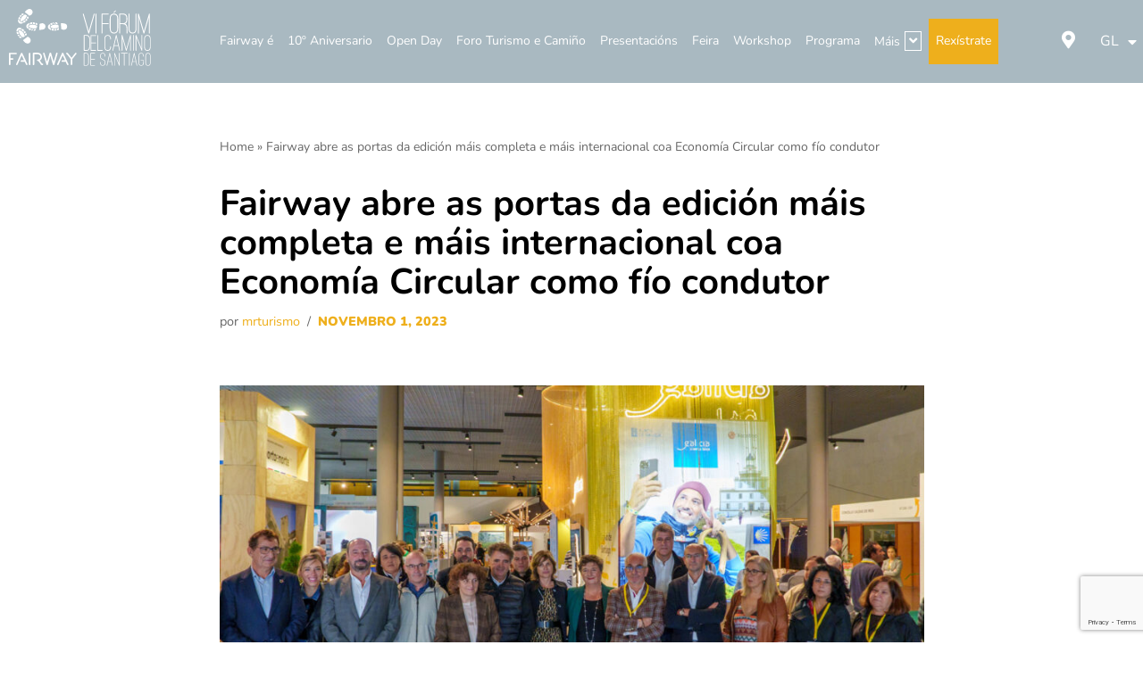

--- FILE ---
content_type: text/html; charset=utf-8
request_url: https://www.google.com/recaptcha/api2/anchor?ar=1&k=6LdXR8coAAAAAOOxhjt0rgh4wUpR40rDAeWYItJ1&co=aHR0cHM6Ly9mYWlyd2F5c2FudGlhZ28uY29tOjQ0Mw..&hl=en&v=PoyoqOPhxBO7pBk68S4YbpHZ&size=invisible&anchor-ms=20000&execute-ms=30000&cb=hchn6xdrtj3k
body_size: 48830
content:
<!DOCTYPE HTML><html dir="ltr" lang="en"><head><meta http-equiv="Content-Type" content="text/html; charset=UTF-8">
<meta http-equiv="X-UA-Compatible" content="IE=edge">
<title>reCAPTCHA</title>
<style type="text/css">
/* cyrillic-ext */
@font-face {
  font-family: 'Roboto';
  font-style: normal;
  font-weight: 400;
  font-stretch: 100%;
  src: url(//fonts.gstatic.com/s/roboto/v48/KFO7CnqEu92Fr1ME7kSn66aGLdTylUAMa3GUBHMdazTgWw.woff2) format('woff2');
  unicode-range: U+0460-052F, U+1C80-1C8A, U+20B4, U+2DE0-2DFF, U+A640-A69F, U+FE2E-FE2F;
}
/* cyrillic */
@font-face {
  font-family: 'Roboto';
  font-style: normal;
  font-weight: 400;
  font-stretch: 100%;
  src: url(//fonts.gstatic.com/s/roboto/v48/KFO7CnqEu92Fr1ME7kSn66aGLdTylUAMa3iUBHMdazTgWw.woff2) format('woff2');
  unicode-range: U+0301, U+0400-045F, U+0490-0491, U+04B0-04B1, U+2116;
}
/* greek-ext */
@font-face {
  font-family: 'Roboto';
  font-style: normal;
  font-weight: 400;
  font-stretch: 100%;
  src: url(//fonts.gstatic.com/s/roboto/v48/KFO7CnqEu92Fr1ME7kSn66aGLdTylUAMa3CUBHMdazTgWw.woff2) format('woff2');
  unicode-range: U+1F00-1FFF;
}
/* greek */
@font-face {
  font-family: 'Roboto';
  font-style: normal;
  font-weight: 400;
  font-stretch: 100%;
  src: url(//fonts.gstatic.com/s/roboto/v48/KFO7CnqEu92Fr1ME7kSn66aGLdTylUAMa3-UBHMdazTgWw.woff2) format('woff2');
  unicode-range: U+0370-0377, U+037A-037F, U+0384-038A, U+038C, U+038E-03A1, U+03A3-03FF;
}
/* math */
@font-face {
  font-family: 'Roboto';
  font-style: normal;
  font-weight: 400;
  font-stretch: 100%;
  src: url(//fonts.gstatic.com/s/roboto/v48/KFO7CnqEu92Fr1ME7kSn66aGLdTylUAMawCUBHMdazTgWw.woff2) format('woff2');
  unicode-range: U+0302-0303, U+0305, U+0307-0308, U+0310, U+0312, U+0315, U+031A, U+0326-0327, U+032C, U+032F-0330, U+0332-0333, U+0338, U+033A, U+0346, U+034D, U+0391-03A1, U+03A3-03A9, U+03B1-03C9, U+03D1, U+03D5-03D6, U+03F0-03F1, U+03F4-03F5, U+2016-2017, U+2034-2038, U+203C, U+2040, U+2043, U+2047, U+2050, U+2057, U+205F, U+2070-2071, U+2074-208E, U+2090-209C, U+20D0-20DC, U+20E1, U+20E5-20EF, U+2100-2112, U+2114-2115, U+2117-2121, U+2123-214F, U+2190, U+2192, U+2194-21AE, U+21B0-21E5, U+21F1-21F2, U+21F4-2211, U+2213-2214, U+2216-22FF, U+2308-230B, U+2310, U+2319, U+231C-2321, U+2336-237A, U+237C, U+2395, U+239B-23B7, U+23D0, U+23DC-23E1, U+2474-2475, U+25AF, U+25B3, U+25B7, U+25BD, U+25C1, U+25CA, U+25CC, U+25FB, U+266D-266F, U+27C0-27FF, U+2900-2AFF, U+2B0E-2B11, U+2B30-2B4C, U+2BFE, U+3030, U+FF5B, U+FF5D, U+1D400-1D7FF, U+1EE00-1EEFF;
}
/* symbols */
@font-face {
  font-family: 'Roboto';
  font-style: normal;
  font-weight: 400;
  font-stretch: 100%;
  src: url(//fonts.gstatic.com/s/roboto/v48/KFO7CnqEu92Fr1ME7kSn66aGLdTylUAMaxKUBHMdazTgWw.woff2) format('woff2');
  unicode-range: U+0001-000C, U+000E-001F, U+007F-009F, U+20DD-20E0, U+20E2-20E4, U+2150-218F, U+2190, U+2192, U+2194-2199, U+21AF, U+21E6-21F0, U+21F3, U+2218-2219, U+2299, U+22C4-22C6, U+2300-243F, U+2440-244A, U+2460-24FF, U+25A0-27BF, U+2800-28FF, U+2921-2922, U+2981, U+29BF, U+29EB, U+2B00-2BFF, U+4DC0-4DFF, U+FFF9-FFFB, U+10140-1018E, U+10190-1019C, U+101A0, U+101D0-101FD, U+102E0-102FB, U+10E60-10E7E, U+1D2C0-1D2D3, U+1D2E0-1D37F, U+1F000-1F0FF, U+1F100-1F1AD, U+1F1E6-1F1FF, U+1F30D-1F30F, U+1F315, U+1F31C, U+1F31E, U+1F320-1F32C, U+1F336, U+1F378, U+1F37D, U+1F382, U+1F393-1F39F, U+1F3A7-1F3A8, U+1F3AC-1F3AF, U+1F3C2, U+1F3C4-1F3C6, U+1F3CA-1F3CE, U+1F3D4-1F3E0, U+1F3ED, U+1F3F1-1F3F3, U+1F3F5-1F3F7, U+1F408, U+1F415, U+1F41F, U+1F426, U+1F43F, U+1F441-1F442, U+1F444, U+1F446-1F449, U+1F44C-1F44E, U+1F453, U+1F46A, U+1F47D, U+1F4A3, U+1F4B0, U+1F4B3, U+1F4B9, U+1F4BB, U+1F4BF, U+1F4C8-1F4CB, U+1F4D6, U+1F4DA, U+1F4DF, U+1F4E3-1F4E6, U+1F4EA-1F4ED, U+1F4F7, U+1F4F9-1F4FB, U+1F4FD-1F4FE, U+1F503, U+1F507-1F50B, U+1F50D, U+1F512-1F513, U+1F53E-1F54A, U+1F54F-1F5FA, U+1F610, U+1F650-1F67F, U+1F687, U+1F68D, U+1F691, U+1F694, U+1F698, U+1F6AD, U+1F6B2, U+1F6B9-1F6BA, U+1F6BC, U+1F6C6-1F6CF, U+1F6D3-1F6D7, U+1F6E0-1F6EA, U+1F6F0-1F6F3, U+1F6F7-1F6FC, U+1F700-1F7FF, U+1F800-1F80B, U+1F810-1F847, U+1F850-1F859, U+1F860-1F887, U+1F890-1F8AD, U+1F8B0-1F8BB, U+1F8C0-1F8C1, U+1F900-1F90B, U+1F93B, U+1F946, U+1F984, U+1F996, U+1F9E9, U+1FA00-1FA6F, U+1FA70-1FA7C, U+1FA80-1FA89, U+1FA8F-1FAC6, U+1FACE-1FADC, U+1FADF-1FAE9, U+1FAF0-1FAF8, U+1FB00-1FBFF;
}
/* vietnamese */
@font-face {
  font-family: 'Roboto';
  font-style: normal;
  font-weight: 400;
  font-stretch: 100%;
  src: url(//fonts.gstatic.com/s/roboto/v48/KFO7CnqEu92Fr1ME7kSn66aGLdTylUAMa3OUBHMdazTgWw.woff2) format('woff2');
  unicode-range: U+0102-0103, U+0110-0111, U+0128-0129, U+0168-0169, U+01A0-01A1, U+01AF-01B0, U+0300-0301, U+0303-0304, U+0308-0309, U+0323, U+0329, U+1EA0-1EF9, U+20AB;
}
/* latin-ext */
@font-face {
  font-family: 'Roboto';
  font-style: normal;
  font-weight: 400;
  font-stretch: 100%;
  src: url(//fonts.gstatic.com/s/roboto/v48/KFO7CnqEu92Fr1ME7kSn66aGLdTylUAMa3KUBHMdazTgWw.woff2) format('woff2');
  unicode-range: U+0100-02BA, U+02BD-02C5, U+02C7-02CC, U+02CE-02D7, U+02DD-02FF, U+0304, U+0308, U+0329, U+1D00-1DBF, U+1E00-1E9F, U+1EF2-1EFF, U+2020, U+20A0-20AB, U+20AD-20C0, U+2113, U+2C60-2C7F, U+A720-A7FF;
}
/* latin */
@font-face {
  font-family: 'Roboto';
  font-style: normal;
  font-weight: 400;
  font-stretch: 100%;
  src: url(//fonts.gstatic.com/s/roboto/v48/KFO7CnqEu92Fr1ME7kSn66aGLdTylUAMa3yUBHMdazQ.woff2) format('woff2');
  unicode-range: U+0000-00FF, U+0131, U+0152-0153, U+02BB-02BC, U+02C6, U+02DA, U+02DC, U+0304, U+0308, U+0329, U+2000-206F, U+20AC, U+2122, U+2191, U+2193, U+2212, U+2215, U+FEFF, U+FFFD;
}
/* cyrillic-ext */
@font-face {
  font-family: 'Roboto';
  font-style: normal;
  font-weight: 500;
  font-stretch: 100%;
  src: url(//fonts.gstatic.com/s/roboto/v48/KFO7CnqEu92Fr1ME7kSn66aGLdTylUAMa3GUBHMdazTgWw.woff2) format('woff2');
  unicode-range: U+0460-052F, U+1C80-1C8A, U+20B4, U+2DE0-2DFF, U+A640-A69F, U+FE2E-FE2F;
}
/* cyrillic */
@font-face {
  font-family: 'Roboto';
  font-style: normal;
  font-weight: 500;
  font-stretch: 100%;
  src: url(//fonts.gstatic.com/s/roboto/v48/KFO7CnqEu92Fr1ME7kSn66aGLdTylUAMa3iUBHMdazTgWw.woff2) format('woff2');
  unicode-range: U+0301, U+0400-045F, U+0490-0491, U+04B0-04B1, U+2116;
}
/* greek-ext */
@font-face {
  font-family: 'Roboto';
  font-style: normal;
  font-weight: 500;
  font-stretch: 100%;
  src: url(//fonts.gstatic.com/s/roboto/v48/KFO7CnqEu92Fr1ME7kSn66aGLdTylUAMa3CUBHMdazTgWw.woff2) format('woff2');
  unicode-range: U+1F00-1FFF;
}
/* greek */
@font-face {
  font-family: 'Roboto';
  font-style: normal;
  font-weight: 500;
  font-stretch: 100%;
  src: url(//fonts.gstatic.com/s/roboto/v48/KFO7CnqEu92Fr1ME7kSn66aGLdTylUAMa3-UBHMdazTgWw.woff2) format('woff2');
  unicode-range: U+0370-0377, U+037A-037F, U+0384-038A, U+038C, U+038E-03A1, U+03A3-03FF;
}
/* math */
@font-face {
  font-family: 'Roboto';
  font-style: normal;
  font-weight: 500;
  font-stretch: 100%;
  src: url(//fonts.gstatic.com/s/roboto/v48/KFO7CnqEu92Fr1ME7kSn66aGLdTylUAMawCUBHMdazTgWw.woff2) format('woff2');
  unicode-range: U+0302-0303, U+0305, U+0307-0308, U+0310, U+0312, U+0315, U+031A, U+0326-0327, U+032C, U+032F-0330, U+0332-0333, U+0338, U+033A, U+0346, U+034D, U+0391-03A1, U+03A3-03A9, U+03B1-03C9, U+03D1, U+03D5-03D6, U+03F0-03F1, U+03F4-03F5, U+2016-2017, U+2034-2038, U+203C, U+2040, U+2043, U+2047, U+2050, U+2057, U+205F, U+2070-2071, U+2074-208E, U+2090-209C, U+20D0-20DC, U+20E1, U+20E5-20EF, U+2100-2112, U+2114-2115, U+2117-2121, U+2123-214F, U+2190, U+2192, U+2194-21AE, U+21B0-21E5, U+21F1-21F2, U+21F4-2211, U+2213-2214, U+2216-22FF, U+2308-230B, U+2310, U+2319, U+231C-2321, U+2336-237A, U+237C, U+2395, U+239B-23B7, U+23D0, U+23DC-23E1, U+2474-2475, U+25AF, U+25B3, U+25B7, U+25BD, U+25C1, U+25CA, U+25CC, U+25FB, U+266D-266F, U+27C0-27FF, U+2900-2AFF, U+2B0E-2B11, U+2B30-2B4C, U+2BFE, U+3030, U+FF5B, U+FF5D, U+1D400-1D7FF, U+1EE00-1EEFF;
}
/* symbols */
@font-face {
  font-family: 'Roboto';
  font-style: normal;
  font-weight: 500;
  font-stretch: 100%;
  src: url(//fonts.gstatic.com/s/roboto/v48/KFO7CnqEu92Fr1ME7kSn66aGLdTylUAMaxKUBHMdazTgWw.woff2) format('woff2');
  unicode-range: U+0001-000C, U+000E-001F, U+007F-009F, U+20DD-20E0, U+20E2-20E4, U+2150-218F, U+2190, U+2192, U+2194-2199, U+21AF, U+21E6-21F0, U+21F3, U+2218-2219, U+2299, U+22C4-22C6, U+2300-243F, U+2440-244A, U+2460-24FF, U+25A0-27BF, U+2800-28FF, U+2921-2922, U+2981, U+29BF, U+29EB, U+2B00-2BFF, U+4DC0-4DFF, U+FFF9-FFFB, U+10140-1018E, U+10190-1019C, U+101A0, U+101D0-101FD, U+102E0-102FB, U+10E60-10E7E, U+1D2C0-1D2D3, U+1D2E0-1D37F, U+1F000-1F0FF, U+1F100-1F1AD, U+1F1E6-1F1FF, U+1F30D-1F30F, U+1F315, U+1F31C, U+1F31E, U+1F320-1F32C, U+1F336, U+1F378, U+1F37D, U+1F382, U+1F393-1F39F, U+1F3A7-1F3A8, U+1F3AC-1F3AF, U+1F3C2, U+1F3C4-1F3C6, U+1F3CA-1F3CE, U+1F3D4-1F3E0, U+1F3ED, U+1F3F1-1F3F3, U+1F3F5-1F3F7, U+1F408, U+1F415, U+1F41F, U+1F426, U+1F43F, U+1F441-1F442, U+1F444, U+1F446-1F449, U+1F44C-1F44E, U+1F453, U+1F46A, U+1F47D, U+1F4A3, U+1F4B0, U+1F4B3, U+1F4B9, U+1F4BB, U+1F4BF, U+1F4C8-1F4CB, U+1F4D6, U+1F4DA, U+1F4DF, U+1F4E3-1F4E6, U+1F4EA-1F4ED, U+1F4F7, U+1F4F9-1F4FB, U+1F4FD-1F4FE, U+1F503, U+1F507-1F50B, U+1F50D, U+1F512-1F513, U+1F53E-1F54A, U+1F54F-1F5FA, U+1F610, U+1F650-1F67F, U+1F687, U+1F68D, U+1F691, U+1F694, U+1F698, U+1F6AD, U+1F6B2, U+1F6B9-1F6BA, U+1F6BC, U+1F6C6-1F6CF, U+1F6D3-1F6D7, U+1F6E0-1F6EA, U+1F6F0-1F6F3, U+1F6F7-1F6FC, U+1F700-1F7FF, U+1F800-1F80B, U+1F810-1F847, U+1F850-1F859, U+1F860-1F887, U+1F890-1F8AD, U+1F8B0-1F8BB, U+1F8C0-1F8C1, U+1F900-1F90B, U+1F93B, U+1F946, U+1F984, U+1F996, U+1F9E9, U+1FA00-1FA6F, U+1FA70-1FA7C, U+1FA80-1FA89, U+1FA8F-1FAC6, U+1FACE-1FADC, U+1FADF-1FAE9, U+1FAF0-1FAF8, U+1FB00-1FBFF;
}
/* vietnamese */
@font-face {
  font-family: 'Roboto';
  font-style: normal;
  font-weight: 500;
  font-stretch: 100%;
  src: url(//fonts.gstatic.com/s/roboto/v48/KFO7CnqEu92Fr1ME7kSn66aGLdTylUAMa3OUBHMdazTgWw.woff2) format('woff2');
  unicode-range: U+0102-0103, U+0110-0111, U+0128-0129, U+0168-0169, U+01A0-01A1, U+01AF-01B0, U+0300-0301, U+0303-0304, U+0308-0309, U+0323, U+0329, U+1EA0-1EF9, U+20AB;
}
/* latin-ext */
@font-face {
  font-family: 'Roboto';
  font-style: normal;
  font-weight: 500;
  font-stretch: 100%;
  src: url(//fonts.gstatic.com/s/roboto/v48/KFO7CnqEu92Fr1ME7kSn66aGLdTylUAMa3KUBHMdazTgWw.woff2) format('woff2');
  unicode-range: U+0100-02BA, U+02BD-02C5, U+02C7-02CC, U+02CE-02D7, U+02DD-02FF, U+0304, U+0308, U+0329, U+1D00-1DBF, U+1E00-1E9F, U+1EF2-1EFF, U+2020, U+20A0-20AB, U+20AD-20C0, U+2113, U+2C60-2C7F, U+A720-A7FF;
}
/* latin */
@font-face {
  font-family: 'Roboto';
  font-style: normal;
  font-weight: 500;
  font-stretch: 100%;
  src: url(//fonts.gstatic.com/s/roboto/v48/KFO7CnqEu92Fr1ME7kSn66aGLdTylUAMa3yUBHMdazQ.woff2) format('woff2');
  unicode-range: U+0000-00FF, U+0131, U+0152-0153, U+02BB-02BC, U+02C6, U+02DA, U+02DC, U+0304, U+0308, U+0329, U+2000-206F, U+20AC, U+2122, U+2191, U+2193, U+2212, U+2215, U+FEFF, U+FFFD;
}
/* cyrillic-ext */
@font-face {
  font-family: 'Roboto';
  font-style: normal;
  font-weight: 900;
  font-stretch: 100%;
  src: url(//fonts.gstatic.com/s/roboto/v48/KFO7CnqEu92Fr1ME7kSn66aGLdTylUAMa3GUBHMdazTgWw.woff2) format('woff2');
  unicode-range: U+0460-052F, U+1C80-1C8A, U+20B4, U+2DE0-2DFF, U+A640-A69F, U+FE2E-FE2F;
}
/* cyrillic */
@font-face {
  font-family: 'Roboto';
  font-style: normal;
  font-weight: 900;
  font-stretch: 100%;
  src: url(//fonts.gstatic.com/s/roboto/v48/KFO7CnqEu92Fr1ME7kSn66aGLdTylUAMa3iUBHMdazTgWw.woff2) format('woff2');
  unicode-range: U+0301, U+0400-045F, U+0490-0491, U+04B0-04B1, U+2116;
}
/* greek-ext */
@font-face {
  font-family: 'Roboto';
  font-style: normal;
  font-weight: 900;
  font-stretch: 100%;
  src: url(//fonts.gstatic.com/s/roboto/v48/KFO7CnqEu92Fr1ME7kSn66aGLdTylUAMa3CUBHMdazTgWw.woff2) format('woff2');
  unicode-range: U+1F00-1FFF;
}
/* greek */
@font-face {
  font-family: 'Roboto';
  font-style: normal;
  font-weight: 900;
  font-stretch: 100%;
  src: url(//fonts.gstatic.com/s/roboto/v48/KFO7CnqEu92Fr1ME7kSn66aGLdTylUAMa3-UBHMdazTgWw.woff2) format('woff2');
  unicode-range: U+0370-0377, U+037A-037F, U+0384-038A, U+038C, U+038E-03A1, U+03A3-03FF;
}
/* math */
@font-face {
  font-family: 'Roboto';
  font-style: normal;
  font-weight: 900;
  font-stretch: 100%;
  src: url(//fonts.gstatic.com/s/roboto/v48/KFO7CnqEu92Fr1ME7kSn66aGLdTylUAMawCUBHMdazTgWw.woff2) format('woff2');
  unicode-range: U+0302-0303, U+0305, U+0307-0308, U+0310, U+0312, U+0315, U+031A, U+0326-0327, U+032C, U+032F-0330, U+0332-0333, U+0338, U+033A, U+0346, U+034D, U+0391-03A1, U+03A3-03A9, U+03B1-03C9, U+03D1, U+03D5-03D6, U+03F0-03F1, U+03F4-03F5, U+2016-2017, U+2034-2038, U+203C, U+2040, U+2043, U+2047, U+2050, U+2057, U+205F, U+2070-2071, U+2074-208E, U+2090-209C, U+20D0-20DC, U+20E1, U+20E5-20EF, U+2100-2112, U+2114-2115, U+2117-2121, U+2123-214F, U+2190, U+2192, U+2194-21AE, U+21B0-21E5, U+21F1-21F2, U+21F4-2211, U+2213-2214, U+2216-22FF, U+2308-230B, U+2310, U+2319, U+231C-2321, U+2336-237A, U+237C, U+2395, U+239B-23B7, U+23D0, U+23DC-23E1, U+2474-2475, U+25AF, U+25B3, U+25B7, U+25BD, U+25C1, U+25CA, U+25CC, U+25FB, U+266D-266F, U+27C0-27FF, U+2900-2AFF, U+2B0E-2B11, U+2B30-2B4C, U+2BFE, U+3030, U+FF5B, U+FF5D, U+1D400-1D7FF, U+1EE00-1EEFF;
}
/* symbols */
@font-face {
  font-family: 'Roboto';
  font-style: normal;
  font-weight: 900;
  font-stretch: 100%;
  src: url(//fonts.gstatic.com/s/roboto/v48/KFO7CnqEu92Fr1ME7kSn66aGLdTylUAMaxKUBHMdazTgWw.woff2) format('woff2');
  unicode-range: U+0001-000C, U+000E-001F, U+007F-009F, U+20DD-20E0, U+20E2-20E4, U+2150-218F, U+2190, U+2192, U+2194-2199, U+21AF, U+21E6-21F0, U+21F3, U+2218-2219, U+2299, U+22C4-22C6, U+2300-243F, U+2440-244A, U+2460-24FF, U+25A0-27BF, U+2800-28FF, U+2921-2922, U+2981, U+29BF, U+29EB, U+2B00-2BFF, U+4DC0-4DFF, U+FFF9-FFFB, U+10140-1018E, U+10190-1019C, U+101A0, U+101D0-101FD, U+102E0-102FB, U+10E60-10E7E, U+1D2C0-1D2D3, U+1D2E0-1D37F, U+1F000-1F0FF, U+1F100-1F1AD, U+1F1E6-1F1FF, U+1F30D-1F30F, U+1F315, U+1F31C, U+1F31E, U+1F320-1F32C, U+1F336, U+1F378, U+1F37D, U+1F382, U+1F393-1F39F, U+1F3A7-1F3A8, U+1F3AC-1F3AF, U+1F3C2, U+1F3C4-1F3C6, U+1F3CA-1F3CE, U+1F3D4-1F3E0, U+1F3ED, U+1F3F1-1F3F3, U+1F3F5-1F3F7, U+1F408, U+1F415, U+1F41F, U+1F426, U+1F43F, U+1F441-1F442, U+1F444, U+1F446-1F449, U+1F44C-1F44E, U+1F453, U+1F46A, U+1F47D, U+1F4A3, U+1F4B0, U+1F4B3, U+1F4B9, U+1F4BB, U+1F4BF, U+1F4C8-1F4CB, U+1F4D6, U+1F4DA, U+1F4DF, U+1F4E3-1F4E6, U+1F4EA-1F4ED, U+1F4F7, U+1F4F9-1F4FB, U+1F4FD-1F4FE, U+1F503, U+1F507-1F50B, U+1F50D, U+1F512-1F513, U+1F53E-1F54A, U+1F54F-1F5FA, U+1F610, U+1F650-1F67F, U+1F687, U+1F68D, U+1F691, U+1F694, U+1F698, U+1F6AD, U+1F6B2, U+1F6B9-1F6BA, U+1F6BC, U+1F6C6-1F6CF, U+1F6D3-1F6D7, U+1F6E0-1F6EA, U+1F6F0-1F6F3, U+1F6F7-1F6FC, U+1F700-1F7FF, U+1F800-1F80B, U+1F810-1F847, U+1F850-1F859, U+1F860-1F887, U+1F890-1F8AD, U+1F8B0-1F8BB, U+1F8C0-1F8C1, U+1F900-1F90B, U+1F93B, U+1F946, U+1F984, U+1F996, U+1F9E9, U+1FA00-1FA6F, U+1FA70-1FA7C, U+1FA80-1FA89, U+1FA8F-1FAC6, U+1FACE-1FADC, U+1FADF-1FAE9, U+1FAF0-1FAF8, U+1FB00-1FBFF;
}
/* vietnamese */
@font-face {
  font-family: 'Roboto';
  font-style: normal;
  font-weight: 900;
  font-stretch: 100%;
  src: url(//fonts.gstatic.com/s/roboto/v48/KFO7CnqEu92Fr1ME7kSn66aGLdTylUAMa3OUBHMdazTgWw.woff2) format('woff2');
  unicode-range: U+0102-0103, U+0110-0111, U+0128-0129, U+0168-0169, U+01A0-01A1, U+01AF-01B0, U+0300-0301, U+0303-0304, U+0308-0309, U+0323, U+0329, U+1EA0-1EF9, U+20AB;
}
/* latin-ext */
@font-face {
  font-family: 'Roboto';
  font-style: normal;
  font-weight: 900;
  font-stretch: 100%;
  src: url(//fonts.gstatic.com/s/roboto/v48/KFO7CnqEu92Fr1ME7kSn66aGLdTylUAMa3KUBHMdazTgWw.woff2) format('woff2');
  unicode-range: U+0100-02BA, U+02BD-02C5, U+02C7-02CC, U+02CE-02D7, U+02DD-02FF, U+0304, U+0308, U+0329, U+1D00-1DBF, U+1E00-1E9F, U+1EF2-1EFF, U+2020, U+20A0-20AB, U+20AD-20C0, U+2113, U+2C60-2C7F, U+A720-A7FF;
}
/* latin */
@font-face {
  font-family: 'Roboto';
  font-style: normal;
  font-weight: 900;
  font-stretch: 100%;
  src: url(//fonts.gstatic.com/s/roboto/v48/KFO7CnqEu92Fr1ME7kSn66aGLdTylUAMa3yUBHMdazQ.woff2) format('woff2');
  unicode-range: U+0000-00FF, U+0131, U+0152-0153, U+02BB-02BC, U+02C6, U+02DA, U+02DC, U+0304, U+0308, U+0329, U+2000-206F, U+20AC, U+2122, U+2191, U+2193, U+2212, U+2215, U+FEFF, U+FFFD;
}

</style>
<link rel="stylesheet" type="text/css" href="https://www.gstatic.com/recaptcha/releases/PoyoqOPhxBO7pBk68S4YbpHZ/styles__ltr.css">
<script nonce="KAoou2NahBiB-9MlckiGgg" type="text/javascript">window['__recaptcha_api'] = 'https://www.google.com/recaptcha/api2/';</script>
<script type="text/javascript" src="https://www.gstatic.com/recaptcha/releases/PoyoqOPhxBO7pBk68S4YbpHZ/recaptcha__en.js" nonce="KAoou2NahBiB-9MlckiGgg">
      
    </script></head>
<body><div id="rc-anchor-alert" class="rc-anchor-alert"></div>
<input type="hidden" id="recaptcha-token" value="[base64]">
<script type="text/javascript" nonce="KAoou2NahBiB-9MlckiGgg">
      recaptcha.anchor.Main.init("[\x22ainput\x22,[\x22bgdata\x22,\x22\x22,\[base64]/[base64]/[base64]/[base64]/[base64]/[base64]/KGcoTywyNTMsTy5PKSxVRyhPLEMpKTpnKE8sMjUzLEMpLE8pKSxsKSksTykpfSxieT1mdW5jdGlvbihDLE8sdSxsKXtmb3IobD0odT1SKEMpLDApO08+MDtPLS0pbD1sPDw4fFooQyk7ZyhDLHUsbCl9LFVHPWZ1bmN0aW9uKEMsTyl7Qy5pLmxlbmd0aD4xMDQ/[base64]/[base64]/[base64]/[base64]/[base64]/[base64]/[base64]\\u003d\x22,\[base64]\x22,\[base64]/DkXzCmwd6BQwJwoB3wr/ChBjDrCbDl0R9wrfCpn3Dk056wosFwrvClDfDnMKdw5QnBEMhL8KSw67CpMOWw6bDtsOIwoHCtkMPasOqw5hUw5PDocKXFVVywpvDmVAtWsK2w6LCt8OkJMOhwqAVK8ONAsKKendTw7E8HMO8w6PDsRfCqsOqaCQDSzwFw7/CuQBJwqLDlTRIU8KEwq1gRsOzw4TDllnDn8OfwrXDump3NibDmsKsK1HDq1JHKR7DuMOmwoPDi8OBwrPCqADCjMKEJifClsKPwpoYw4HDpm5Tw78eEcKYbsKjwrzDnMKiZk1dw4/DhwY0SiJyWsK2w5pDYMOhwrPCiV/DkQt8R8OeBhfCg8O3worDpsK+wp3DuUthexgiTh9nFsKYw4xHTHTDuMKADcK0cSTCgxvClSTCh8OFw7DCuifDlcKJwqPCoMObAMOXM8OQNlHCp1sHc8K2w6zDmMKywpHDo8KVw6F9woVxw4DDhcKHVsKKwp/[base64]/CjcOKcTfCnAkhwrfCnGghwpJUw6LDo8KAw6InP8O2wpHDqlzDrm7DpMK2MktMU8Opw5LDkMKiCWV2w6bCk8KdwpZML8Oww4vDrUhcw7rDiRc6wojDhyo2woNtA8K2wooOw5llXcOhe2jCggFdd8KUwq7CkcOAw4vChMO1w6VqXC/[base64]/[base64]/Cv8KOJn9STxBCwr0twoB4dMKmw7xQbmDCv8Kvwo3CtMK0WcOicsKyw5nCo8KMwq3DpQnCv8O6w7zDrcKUJEY4wqDCmMOyw7zDuQh1w5/DscKww7bCtQlRw44dJMKHfxjCvsKBw5g/HMOIC2DDjklxH0RZSMKvw5kaaQXDrULCtR5CBk16STzDrcOvwoLCkEfClzwWQDlTwokONHQYwoPCk8KVwpdFw7B7w4jDisKlwrQQw7MqwpbDuz3CjBLCq8Kqwo7Dph/CvmrDrsOrw4wlwoJqwp1XDsOhwrvDlQIUcMKtw5ZBW8ObGsKxRMKrXCpqLcKLD8ObLX0kS2pvw4Y3w7bDrnxkScKfAh9UwrRfZQbDoQjCtcOvwow1w6PCucKowq/DrWfDvUQ+wqwfYcO3w4lMw7jDmsKeScKKw7XDoxkEw7MSasKPw6EmaX0Uw5/Dt8KHDMOhw6cZTiTClsOqdcOrwojCosO8wql8BsOPwqXCk8KiaMKjYQLDv8O6wpTCpTrDtinCjsKnwr/ClsOARMO8wr3CvMOWNlnDqGbCuwXDmsOxw4VuwpLDig4yw74MwpFWLMOfwqLCkAHCpMKNE8KIaQxyAsONEAfChMKTChV2dMKHIsKhwpBAwo3Di08/[base64]/CqsO2wqHDl2/DssOnwr04BcOmakBkFRtyw6bDuFPCqcOEYsOGwqMlw7lOw4VoWFvChm9KDkN2RH3ChAXDssO0wqANwrnCpMOlacKzw7EIw73DhF/DoiPDgARjakhKPcO+KVx0woLCoXJDFsOyw4FXbWzDqXdnw5gyw4FNFQjDhhMMwoHDrcK2wpJTEcKlw7wmWRXDtAdMDk9awo3CjMK2Zmwaw6rDmsKKwpnCu8OEA8Kjw7XDv8Ohw7dFw4DCsMOcw6A+wq/Cm8Ohw5nDnjR6w4PCmT/Dv8KjbG3CoQTDqDLCgBNXI8KLEW3Dth5ow4lAw5FdwqDDjFw/[base64]/CssKHHh3DucO2w5zCjiExccOGwo4iEUJOW8OHwpfCliHCsltMw5dSZ8KeVCdMwr3DmcOCSX4OfgnDr8KPAHjCjg/[base64]/CoicdRy7DjcKud8KjWMO+wonDs0zCl0lSw4PCqjDCt8Klw7AKU8O3wqxEwp0Ww6LDnsOpwrLCkMKYG8Ogbg01QMOSfVheOsOkw6bDn2/[base64]/w6HCpMK2R8Okw5LDq8KqwpJqY1N6CcKmNsKAwo8zLcOOGMOnL8OywovDmlrCnnzDi8K5wpjCu8OdwoNSYMOKwo7Dqx0oWTnCowwhw6ARwqU1wofDiHrCosOZw4/DknJIwrjChcKvJmXCt8KWw5ZAw6/[base64]/Dp0onwpnCs8OAPMOUB8KFfsOnwpoDGDXCoz3DncKccMOTZifDoUUCEg9DwrcVw6zDi8KZw6ViUcOJwqpbw7HCmi5twqzDpzbDm8KJBCd7wrolUmpCwq/Cr0/DqcKQL8KaUjIaYcO+wrvCkEDCjcOZeMKHw7PDpw7DoFZ/cMOzBjPCusKQw59NwpzDsn/[base64]/[base64]/Dtks+wrNrw7bCjVkjbAVmw5TDmVoSwoPDpMKmw7ouwq0bw4LCv8KIdW4VFwrCgV8WXMO/[base64]/a8OcaMOdw7Rdw7zCpRN9OCdSw49ewrpYDmlGfXhjwogVwrxLw5/[base64]/DlcOqw4wCUE1lXXXCgApnw7jCssKaXnvDllpPDx/DoFLDhMKbPAJ7BFHDmEYtw6kEwoLCnMOmwpbDvVjDk8KzJsOCw5HCtzQgwpXCqFjDqk4TD2fDhTIywrQUEcKqw5N1woshwrAvw51lw4B2OsKLw5o4w6zDqgMjGQLChcK4ZsKlE8ORw7JEI8OPUHLDvXEFwp/CqBnDi3tiwq8Kw4UFNBgwLRHDgynDocO7HsOBAhrDpcKew6tMACFNw43CkcKnYA/DqjJVw6/Dl8Kwwq/CqcK+b8KBX2N9AypFwpUewpJmw4szwqbCrmfCuXXDtAY3w6PDu1d3w4hzMGJjwqLDiTjCrcKzUDh9BRXDljbCl8O3aRDCvcKiw79yd0EZw61OCMKwTcO+w5Bdw4YxF8OxNMOUw40AwqjCoFDCgsK/wogqEsKMw7FMPFDDsi9IHsORC8OCIsO4AsOuT0zCtHrDglXDjkDDvzDDhcOYw6VDwrhQwpPChsKAw4fCmXJ9w4EbAcKWwrHDucK2wofCpTc6a8KiBsKXw6ZwCVHDnMOawqZMFMK0dMOnNA/DqMKhw7FkO05RWiDChyTDhsK5NgTCpAJ3w4nCkyPDkhLDrMKKDE/Cuz7CrMOeQUgcwroHw5QzYcOHQFpQw63Cm0rCkMKeFVDDg1/CmigFwpLDi0XDksKjwoLCoDhYQcK6UMKKw5RKT8K+w58gS8OVwq/CpBxjSCw9IGHDnRx5wqQaYEA6bxcmw713wq/DtT1SJMKEREXDiS/[base64]/[base64]/CisOEAGkiw50/KCHCjsKWw6TDg8OtG2Ukw6w7w5/Dr09ww7htbFzCqn98wp7DhgzDhSXDsMOwWSzDvcOEwqDDi8Kcw6J3TwUhw5QuGsOebMOqB2/[base64]/DmADDgMO0w5dvH8Oow53Dt1J0wo3CtcONwpw1B3pzesOEdS/CrFYHwpJ8w6rCrATCgh7DvMKKw6AjwpXDgE7CpsKSw4HCmA7DmcKzQ8O1w5MpfXHCicKFSDkOwp9+w5XCpcKIwr/CpsOwU8K9w4JHRhbCmcOnfcKSPsOWbsO2wonCoQfCssOHw5HCm19JJm0jwqBWcwXDlsKOUXRqEElnw7Idw5LCs8O7Ih/CtMOYPG7DrMOzw7fCpXbDt8KuRMOcWMKOwoV3w5Y1w4/DvAnCllXCjcOVw5xfTzIqJcKYw5/DrVDDjsOxXiPCpWs2wrzClcOvwrM1wqLChsODwqPDjTnChi88CULDkRs+FsKPecO1w4Y7SsKlY8OrDWAmw57Cr8O4azzCgcKJw6IEUHfDmsOxw45jwoAALsOWMMK/EA7Dl25iLsOdw5rDhAwhbcOqHsONw6k0QsOrw6QIBUAQwrUrBXnCt8Obw6pKZgzDuEdPPDHDtD4fUcOawqbClzcWw57DssKkw5woKMKAw7HDrsOpScOxw7nDggjDihEkLsKNwrQiw6R1H8KHwqo6fMK6w7zChHd6BBDDqCJRa1Jsw6jCg0zCh8K/w6bDiG10ZsKdPjPCqEjCiRDDoT/CvQzCjcKgwqvDmDZUwqQtDMO6wrrCoWjDlsOgccOZw6HDvT06UFTCicO5w6XDmVEGGg3DrsKhdcOjw4BewojCucKPBg/DlFPDkBXDuMOvwobDqgFaXMOZb8OMCcOGw5NfwpDCnU3DkMOHw6p5WcO0fsOea8KPWcOhwrtyw6kpwp19YsK/wpDDl8KJwopYwojCocKmwrtvw4k0woULw7TDiWZOw5M8w6fDj8KpwoHCth7CukLChR7DgELDq8OgwqTCi8KSw5BsfgwEOBF2CF7DmADDs8OtwrDDhsKYRMOww5Y3b2bClmkDEnrCn15UTsOjM8KqOjHCkXTDly/Cl2vDpSDCmcOVWVppw5vDlsOdGSXCk8K1Y8O1woNfw6bCiMOUwovCjcKNwpjDlcOYS8KPDVvCrcKCc1JOw6/[base64]/DrUDDkcK8woPDpxLCssKUw5XDpH7DosK7bFfChMOJwo/DtlXCmBDCsSwpw7FlPMO7XMONwoXCrTfCg8K0w7d7ZcKcwofCrMKea2g3wpjDvm/[base64]/[base64]/DssO6wo/CnibCjMKkdSAqw6BCw6Eaw4/DpsO5aHFUwpAVw59DeMKIBsOvVcOXAjNrTsOqOGrDmMKKf8KiTzdnwr3DusO1w73DkcKqNk8iw7ZPBRfDkBnDlcO7PsKcwpbDtw3Dm8OHw5dww5oXwoJSw6dRwrXCk1ckw49QNGNiwp/CtMO/w4fCsMO8w4LDjcKfwoNFT1B/R8KTw45Kd0UkQTJ1ZkzCicK3woUCKMKEw4E1ScOAV1PDjD/DtcKqwpvDgFgYw5LCuyR0IcK9w5/DoWQlPcOhdGDDtMKWw6rDpsK5MMO0RsOAwoDCsj/Dqz49EhjDgsKFI8Klwp/CnUrDgcKZw7dFw6bCr27CoUzCuMOSdsObw5YvYcOMw57DqcOEw4xcw7TDhmnCtyNSSj9sMHgeRsOrXVXCtgrDpcOmwp3Dh8ONw4Ujw6XCsBNswrtcwqXDssKuQT0CMMKiUsOlRMOgwp/DlsOPw6XCjmXDiw59OcOXD8KnTsKVK8O0w6fDtVQSwrrCr09mwpMcwrEDwpvDvcKZwrzDn33Ch2XDusO5EB/DiyvCnsOiIVh3w6wgw7HDvsOMwoByGD3CtcOoHlJfMUk7M8OTw61Tw6BMLjRUw4V3wq3CjMOFw7zDpsOBwoFMS8KYw651wrLDhMOew70mQcOPH3HDncOEwpEaLMOEwq7DmcOBe8KRwr1Tw5ROwqtfwrjDjMOcw7wCw6vDl2fDumF4wrLDhkHDqiY+VDXCmn/DjsKJw7TDs1XDn8K2w7XCnALCg8ONZsKRwo3CrMK9Oxxkw5bCpcKXTmbCn2Zmw4bCpC4swpJQd3PCqgh8wqksERvDkAfDomHCgwRrMH0fAMOqw5tkX8KTHy/[base64]/TXLDhsKjwotqQk0UeWNEb2/Do8OVci4aHilAecOGAcOTEcKzKRDCrsOQCA7Dk8ORe8Kyw5nDnDZUDjE6wqglW8OXwp/ClBVKSMKmMgzDhcOWw6d5w4I6e8O7AEjCpinCiCYfw44kw5PDvcOMw7jClWAxcUN8cMKcGsOtC8OWw7/CnwUewqXCmsOfZi0hXcOyWMOawrLDvMO7FiPDrsOFw7gYw7pzGDrDhcOTa17CvDFIwp/CusOzVsKrwqPDgEpaw7fCksK9BMOZccKZwrQTAl/CsSsuZ3pOwr3CmQodM8ODw5fChTnDiMOkwq0vTwTCtWXCtsO6wpNyU2N4wpIOTGrCvRfChsOiSgYZwrbDpwoNY1kKVRI4WTDDnSBLw7Maw5hmA8Kzw7h3eMOFc8Kvwqxgw40lUxd/w77Dkhp8w5dVNcOAw70Ww5/DnUzClygGPcOSw4ZTwrJjdcKVwoTDuQfDowrDpcKIw4DDr15CXzpswqPDsz8bwqrCnAvCql3Clkdnw7oDfcKyw4EywpsEw5k/WMKBw7fChcK2w6hdV0zDssOIPjMuKsKpcsOCBS/[base64]/[base64]/wqrDncO4ZlZvBcOVTcKgw4jCkC7DuMOmNMOWwpZfw6LCgcKnw4rDnHLDvFjDm8Oiw4rCsEbCpDfClcKrw4Vjw7VkwqtvcBIvw7zDlcKcw7gPwp3DssKkZ8OywrtsAsO/w5sUe1zCnH84w5V5w4wFw74mwo3CgMKzIR7CmCPDgk7DtxvDnsOYwoTDjsOQGcOQZ8ORO0l7w74xw57Cq0/CgcKaMMOawrpgw5HDgV9caBbCl2jCtj4xwp7DpzBnGG/DuMODDThAw5FcZMKIAVPCnhhwJcOnw7NLw5vDgsKeagrDp8KAwrpMIcOlemvDuS08wp9qw5tcO2wIwq7Dh8Omw5E6XnphCWHClsK5K8Ooc8Ozw7Vjaycawq4vw53CuH4Bw5PDh8KDLMOQL8KIO8KEQXzClGt0REPDrMKywrhxF8OiwqrDgsOndW/CtTjDlMOIIcKVwoAHwrXCqMOewo3DtMKIZ8ODw4PCom8/fsOdwprCkcO4aFLDtG8pGcOsC0dGw6nDvMOlc13DgHQLXcObw7pvaCVzJyPCjMKHwrIHbsOkck3CsybCpsKgw7kfwqQWwrbDmQzDtWI/wpnCpMKTwqUUPMK2UMK2QhLCiMOGJVwfw6RTCAxgVELDm8OmwrA3Ww9qAcK6w7bCl23DuMOdw5Ndw5Qbwo/ClcORXU8xc8OFHjjCmGrDksO8w6B1Dl/Cl8OAa3fDpcK8w4Iww6pvwo5rBHLDgMO9H8K7YsKRcltiwrLDtnZ5LCzCmHRKNsK4KzJVwpbCoMKfOXDDq8KwMsKGw5vCnMOFNMObwos2wpTCscKTLcOJw7LCsMK3X8O7B2/ClyLCs05jTsKtw5rCvsOJw7EKwoE7BcKxw75fFgzCgA5sPcO0EcK/SgMUw5JoQcOcbcKzwpfClcKHwph5NAvCssOxwoLDmBnDvRbDlsOQFMKkwojDlmnCj0HDv3XDiWwmw6gkVsOfwqHCpMK8w41nwqHDusOnMgcpw4UuQsOtbDtqwpsow4/DgHZmKEvCpT/[base64]/CsMKgwobCnA47w5Utw7B4w5A3f3USR8Kxw64tw6fDuMOjwrbDi8KtYC7CvsKmZRUWDsKcX8OhfcKlw7FhFsKzwrUZORHDpcKLwpXCmGxxwrfDvC/DoT/CojMkB2xxwrXCuHzCqsK/cMO7wrw4CMKXE8OSwpLCn054EmotWcKcw7Mawolgwr5Pw5vDnR3CvsKzw4Mtw4rClkUSw5MCc8OtIG/CjsKYw7PDvj3Ds8KPwqbCswFYwoxFwowUwrZbw4odM8O8OBrCo3zChMKXfXvCp8Ouw7vCpMOMSAQNw4jChBNcQnTCiEfDqAsAw5hCwpnDtMOrBjZGwqMLfcKtSz7DhU1sLcKTwpTDixfCicK7wqoGX1bCnl12HUjClUcyw6LCg2sww7rCjsKyB0LChcO2w53DnSN/B08Sw6tuL0LCsW8YworDusO5wq7Djg3DrsOlPG7DkXbCtU5LNl0lw5QqZcOtBMKww6LDtzbDgUrDvVEhdFU+wpFkDcKkwo1ww6s7ZXFHccOya0fCo8OjdnE/w5LDuUvCvH3DgwnCq2pzXn4tw71Vw4HDrCDCvHHDnsOtwrkMwrXCsVkmOBBKw4XCjX0QSBo2AjrCr8OGw5ZOw6g4w4ULOcKIIsOmw5sAwo4VYn/DrMO9w7NEw6bCuTwUwocFQMK4w5vDkcKpQMKiOnHCv8KUw4zDkxpld2gcw40QD8KfQsKcABvDjsOLw6XDkMOVPsOVFmkoJ0FnwrXClShDw6PCvHLDgQw/wpDDjMOAw5/DsGjDvMKXLhIQN8OzwrvDhEdKw7zDscKFwqPCr8KeKh/[base64]/DgsKgHG/CvnhYUSLCmQQbaMOFWA7DtA5yb37CmsKAADvCqUk9wrVwXsOFdsKaw4/DkcOewoExwpXCrTrCh8KRwr7Cm1gTw5DCkMKIw44bwpo/O8Odw5dFL8OKTkYPw5fDhMOEw6xSwqdTwrDCqMKCT8ORHMOHGsKHPMOAw4AICVPDkHDDicK/wrp+dcK5TMKXCHbDhMOqwpM1w4TCkhvDvE3CoMKww7psw4QmaMKTwpzDnsO5AMO5bcOywp/CjW4cwpxuUwR6wok1woZTwpAwT3wlwrfChCJIecKKwoEZw6TDiQPDrxNpflDDgEPCpMOPwpVZwrDCtDbDmcO8wqHChcOzRz9ZwrfCmsOSUcOYw6fDhh/Cn1bCosKQw5fDusOJNmDDjlDCu1LDiMKMM8OGYG5eeVc1wpbCvAdtw4vDnsOyYcOFw6rDs09iw4hxUcKXwrMmGjJODQLCmH3Cl2E3TMKnw4Z2S8O4wq4MWyrCvVIJw5LDjsKZJMK/ecK8B8ONwprCqcKNw6V+wp5tRcOTRlfCgWNqw77Dvx/CqBAUw6A5GMOVwrsywonDm8OOwr5FZz47wrjCpsOubXHClcKvYMKew74SwoEUEcOqQsOhBMKIw64rVMOEJRnCrmMralU/w5rDi2ghwr7DscKiR8KOacOXwpXDo8KlLHvCjcK8Xn0TwoXCgsOxMcOeEC7DksOMAjXDvcKPw51lw6dEwpDDq8K0dnhxFcOGeWbCum1fCMK+HgzCj8KSwqZuQzvCn0/Dr2bDuDHDvApzw7VWw47ChULCjzREdsKDdTg9w4fCqsKoGGvCuzDDpcO4w6cEwoM3w7UZBirDgiLCgsKhw4Jiwr8KZGliw6xDJsOtb8OtZ8OOwohiw5vDnwVlw4/DncKFGxvDscKKw4lxwqzCssKZCcOGfHbCoTvDvgHCoSHCmTLDozRqwp5Owo/DncOSw6U8woFiJsOgLxdAw6HCgcOIw77DskJAw4MDw6DCscO8w6VTZUTCvsK1WsOFw5MEw6rClsKBMsKeN3lNw7sQBHcDw5vCu2PDjAXDiMKRw54rbFvDpcKbJcOIwrhzaVLDs8OtHsKnw5/DocKqUMKqRQ0cQcKZImk3w6zCg8OJSMK0w68wLcOpQF0jFwFwwr8dQcO+wqDDjWDCnjrCu0lbwonDpsOvw5DCisOkScOcdSVmwpBgw4xXXcKXw5JpDHlrw793P1E7FsO2w5LCl8OFccORw4/DjgTDnFzCnCXCkGpsC8OZw7o7woU/[base64]/DlMKPLsO8w77DrUBrbV/[base64]/[base64]/K8KBbsOTw6hUwqcyYMOPw65JYQwYPHx0LsKbeBJODFdJwq/Dl8Ogw5Rlw497w60ywqJRDSN1WXrDjMKnw44/f2XDl8KjbcKjw6HCg8KoQcK4YEHDklzClCoqwqrCk8KDfDDChsOwPsKEwo4Ew4XDmAJPwp16KmEKwpvCoETCjsOfN8O+w7TDnMOpwrPDtAXDm8K8XcOqwpwZwq7DlsKBw7TDi8K1SsKEfTp7T8OmOy7DrxfDusKWPMOTwrvDj8K8OwMuw5/DlMOSwrMLw7jCukbDjsO0w4zDksO8w5TCtMOrw7E0Bj1UEQfDq2MCwrk1wrZ/V3lSLw/Dl8O9w57DpGTCksO5bD3CgxfDvsK1LcKqJ1rCo8O/[base64]/DlMK1BcKswo7CvwFNFMONw7IzeMKyw7occj59wq8uw6PDrlFNY8Oqw73DkMOfA8KGw45KwpxAwqB4w7pcKR4Iwo/CssOqVSjCsx0KTcOWC8OxM8Ktw5EMDi/DpsOLw57CuMO6w6bCpzPCqTXDmxrDi2/CoDjDncOSwpPDtF3ClnhrMcKVwq7CjDDChm/DgGwhw4QUwrnDnsK0w4HCswEqW8OKw5vDgMKBV8O+wpvDvMKsw6bChS59w7ZJwpJBw5JwwojCjBlAw5woBXPDvMOqKyzCg2bDpMOIEMOmwppBw5g+B8Oswo/DtsOgJX3CkhMaHy/[base64]/[base64]/CksKhwpwQKyzCnsOBQ8O0cjzCoMKZwrXCox0Iwr3Dp3wjwoLCrSF0wq/Dp8K3wopUw7sZwojDo8KNXcOHwr/[base64]/[base64]/Ck1dGwpTDiBE4WsOEbcOKYMOsY13ClVnDljlDwoXDvxfDgFcUQX3DisKrMMKfVDDDvkRpNMKYwrJzLQXDrBpVw49Xw7PCg8Oyw45cTWTCg0HCoicRwp3DjC4GwonDi0pzwr7CnV9sw5PCgitZw7IIw4Q0w7kbw5Uqw78/[base64]/w7XCg8OMEcOINg/Dngg3ZcOtw5fCrR1VGSszwqvDiEpbw4ddRE7DvxnCo3gEPMK3w77DgcKxw5caAV/[base64]/Dh1Yzw6PDiMO7wpxyw43Dq8K8wqbCqFEgI8OgwqzCtcKFwo49ccONAHjDl8OQcADDncK1LMOlf14kBW5Qw4xjSmVaf8OCQcK/w6TChMKYw5gFY8K+Y8KZERZ/KsKWw5LDlVfDuwDCqjPCiE5qPsKkVMOVwpp7w78mwpVFJjzChcKCbg/Ch8KAL8Kiw59hw6N/G8Kgw53Cs8OcwqLDhQjDqcKiwpLCpcOyVEPCrDIRT8OXw4fDksKawrZNJT5iLzzCvw1wwq3Crh86w5vCscKyw57Do8O/w7DDnUHDtcOQw4bDiFfDrkDCrsKFNAx0woE+E2LCtcK9w5DCinzCmUPDlMObYwVPwrtLwoMNE30+W3h5eCNaVsKnQsO/V8KnwprCtHLClMKNw4ADdUJVeFbDiEN/w4HCg8OxwqfCi3tDw5PCqhd5w4/CpAN1w7okNMKFwrB1G8K1w6kUWiQSwpjDn2pvAXouf8Kiw4dOSFc/GMKbH3LDksKDM3nClcOfNMOHLnPDv8Ksw54lEMKJw4A1w5vDois6w7vCk1fDmB7CpcKtw7HCsQVqIsOdw4Y7VRrCuMKwEWEWw44TNcOeQSI/ccO6woNbbMKqw4fDhmzCrsK4woobw61nKMOiw6UKSV43dh5Zw4EcfA7DkmZZw4nDv8KUC3EuYsKTWcKhDwBswqvCoVQlSw1MJsK0wqvDlDouwq90w5RvMnLDpG7DqcKHEMKowrrDjcO5wpjChsODchLDqcKsXSzDnsOcwrF5w5fDi8Omwr0jV8OhwrsTwoQUwo/Cj2QZw7MwHcOkwocIY8OKw5rCtcKcw7YfwqjDm8KNf8Kyw716wpvDoTNeK8O2w44Ww4fDtVnCt23Cti4owokMSlTCvynCtwISwpTDuMOjUFhUw5BMB33CucOSwpnCgR/DmWTCvjPCscKywoQRw78UwqLCoXXCqcKpQcKdw5sIQ0BPw685wpV8d157TcKDw45cwo3DqAkcwobCuUrCmk/DpklGwo3CgsKcw47CrREewqR+w5RBEMOGw6fCq8O+wp/Ch8KOWW8gwrPCksKYcj3DjMOOw4Mvw73DpsKWw61ncVXDuMKsPUvCiMKQwrBcVUlMw7FqbsO9w4LCscO/AWIewr8jXsO7wpNdACBAw7RBR3LDtsKBRxDDh3EIL8OOwrjChsOLw4XDgMObw5lzwpPDocKAwo8Iw7PDkMOswpzClcO1WAofw4zCjsOYw4fCmX8zPlh9w7LDnMOzHW3DjHjDsMKyYWLCocKZQMOHwrrDn8O7w5/ChMKxwqVFw44/wo9cw4bCvHnClnHDoFrDm8KUw5DDlQ1lw7RyVcK6OMK8JMOrwrvCt8KtbcKYwolTLlZcF8K7PcOiw68cwp5jLMK/wpgnazF6w7JVQcKmwp0pw4fDt2tXfVnDncOhwrTDucOeFDPCmMOCwoUxwqMHw7defcOSamxQAsOjbcKIK8OaLgjClkE5w6XDs3Ejw6hrwpwqw7/ClkoLd8OfwpLDgEoYw6XCm07CtcKyElXDt8O7LQJdYkYBLsKkwpXDjXvCicOGw5PDgH/Dp8KoZDfDmRJmwr15w5ZJwq/CiMKOwqwRHcOPYSTChRfChhHCg1rDpWAzw5vDh8KUZypLw6laQMORwpN3X8ORYTthYMKsBcOjasOIw4HCnFLConEKKcOnZhDCrMOaw4XDg01cw6loEMOaZ8Okw57DrRpuw6nDkXR+w4TCt8KywojDhcO+wrLCpXTDrDAdw7/[base64]/RkjCgcO3wrEbIQwjwoLCsUY0SsO8d8OYwrHCviXCjsKnWMO0wonCgAF3Cy/CsQHCosKnw6lSwqrCpMOOwqDDlxTDmMKCw7zClTowwq/ClAHDg8KvITIWQzrCgcOSXg3Dr8KUwp8Mw5DCimA0w60vw5DCmiPDocKkw6bCoMOYQ8O9BsOuCMOfDsKGw4NQbMOqw4jDuT5iXcOoMsKcIsOvKcOKHyvDtcKhwrMKWAfCqQ7DnsOLw5DDkQpQwqh/wo3CmQDCiWsFw6bDj8KDwqnDvGFGwqhYFMKebMKQwqYED8KaGE5cw5PCvyzCicKmwqcrPsK/[base64]/E8KvAB0MwqPCj8OgS8OSHGErw58FfsOWbsOFwrZ7w6/[base64]/Y088wp/Dn8KnwpMVw6PDk13DhzfDvUsYw6jDj8K8wozDk8KUwrbDvzchw6wyfsKpK23DoD/DpU8NwpsqJ0sXBMK0wrVxK30lS1jChhLChMKeGcKSMmHCrB4Fw69Gw4zCs25RwpgyPxnDgcK2wqZww5PCjcOPT3pMwqXDgsKEwq1eDcOfwq9UwoPDg8O4wrB/w791w53Cm8KNTjjDigTClcOvPGVYwr4UDWrCrMOpccKnw4gmw51DwrDCjMKGw69mw7TDusO4w5DDkkYjclbCmMKIwonCt1E/w4sqwqHCuWFSwo3Ck2zDpsKRw4p1w7PDtMOOwrNRZcOMD8Kmwr3DtsKcw7ZJVU1pw7QDw6HDtXjCjjNWZjY5aVDCnMOTCMKew7heH8OpRsKbTDR3e8O/czsuwrRZw7EiTsKmU8KkwobCpkrCvQxbP8K4wrXDuTADYsKEF8O3dSQXw7LDncOdKUDDvsOZw786QT/DqMKxw7lQWMKjcy7Djl17w5FPwpzDiMKHcMOywrXCvcKTwr/CuC1rw47CkMKVLhHDncOrw7dbLcOZNDsBPsKwZcOyw5zDmUEDG8OwT8OYw43CgBvCqsOeXsOzPw/Ct8KKPMK9w6IHWDg0QMKxGsOXw5XCl8KswottWsKxc8OAw7VSw6fDj8KEWm7Dsg4ewqYyD25bwrrDlgbCjcOKeUJEwqAsNn7DqMOewqPCqcO1wofDncKBwqrDqWwwwoDCg3/[base64]/CmcKMw4oJMVIewqzCkMOZIFNXbcK9w5Qdw4pzcAhDVcOPwrRbLkBjHzIEwqV7A8OMw6Rwwqk8w4TCpcKjw4xvGsKCTm/DvcOsw63CuMOJw7RrC8O7cMKAw53CkD1gAMKsw5rDusKCwpUkwq/Dmy06bcK4cWVLFsObw6A+HMKkfsO4G1bClXZHH8KQcivDvMOSIynCjMKww5rDm8KGPsODwpDDlWLCp8OMwr/DrgDDjwjCvsKAD8K/w608SRlywqYOKzFFw4jChcOJw4LCjsObwoLDnMKVw7xwY8O8w6fCtMODw6kjbyvDgjwUNV5/[base64]/Ck8KnVMO9w451wrTCksKMwpZ5EcK1bcKBwr8owpjCqcKgQl7Dg8KgwrzDjV0ewpU1GsKow75BW23DnMK6Ql5dw7TCggVowrjDqQvDiC3Dg0HCgHh2w7zDgMKswqrCnMOkwokWW8OWfMObbMK1NU/CisO9DyR6wq3DoWg+wrwjJHoEBGEZw7fCpcOKwr7DicKuwq5Ow7skYz1vwrtFdh/Cv8OZw47Dn8K+w4/DvAvDmncpw7fCkcO7K8OqfS/DkVDCnk/[base64]/DjMKNw4cnC8Oaw4LCr2vCs8OEw6XCrsOWw4nCrMK8w7LCi8KTwoEJwo9Vwp7CusK6U2DDmsKJLThYw5ILAyAww4vDgFDCtxTDh8Ojw488RHnDri9ow43Cl0/DucKqWsKYcsKxSh/Ch8KFV0/DrHgOY8KufsOqw7s7w6VBDS59wrFAw7I3EcOjEMK6wpBnGsOuw57Cl8KtOVZ7w6Fzw57DtSx4w5LDjMKpFzfCmsKZw4E1GMO9C8KcwrDDisOUBsOXSztPwpodCMO2VMKow7/Dihw4wq5XOStvwqnDj8KjMMOfwrYCw5jCucOZw5vDmD9YMsOzHsKgBELDq1PCrMKTwpDDp8Kew63DnsKiBy1bwpIlFzJUdcK6WDrCqMKmd8KyccOYw7bCqmDCmjZtwpsnw5wGw6bCqjhoIcKJwo/DhFtAwqNSHcK2wr3Cv8O+w7F0H8K4PxhYwqbDocKfWsKgacKCHsKswoEGwr7DlGR6w5V2Dzgzw4nDrMKowrDCmXUKZMObw6rDgMKYYcOBBMKUWjgiw5NKw4XClsOmw4fCh8O6D8OwwphIwqw2GMOLwpLClgpHZsOfQ8Owwo85VirCn0vDt2fCl07Dr8Kbw69/w6fDtMKmw7NICjzCoSXDjwRiw40LU3nCl1rCk8Kjw4hzLAJyw4vDt8KSwprDssKQMHoAw4Qqw5xvEWVGY8KBWAfCr8OGw5/CuMKewrrDtcOYw7DCkS7Ci8OLGATDvikHHRRfwo/Ds8KHf8KkCMOyJDrDpMORw5kxecKIHElNTcKoRcKxbxDCp2PCncOFwrHDhcKuccOgworCr8K/w6zDihcSw4UCw6MLPnM4dxdJwqTDkH3CnX/DmTrDojXDt0LDszHDg8O0w7cpFGLDhkRyHcOjwrEjwqnDscKZwrAVw6IQLcKdDMORw6dtO8OGwqPCiMK2w6xqw7pUw60awrZoHsK1wrZaFSjCl31uw6/DjF3DmcO6wq0JS13CmGEdw7k7wplJI8O2bsO5w7F7w5tJw5RtwoBLIE/DpDDCpz7DrENcw4DDtsKuZsO9w53DhcOOwq/DsMKWw53DncK4w6XDkcOVEnAMckhzw77CsRp/b8KYP8OhHMK8wp8NwoTDsCFzwp8xwoJWw45XZG8tw4UNSSoQGcKdBsOfPGslw67DqsOswq3DmREWUsO/Xz3CjMOrEsKBfFXDucKFwp0wNcKeVsKIw6d1XsOcXcOuw7QSw6gYw6zDvcOnw4PCk2zDs8O0w5h+FMKpJ8K+ZMKVE3jDlcOFVzJPbyoiw4V/w6bCgMOiw5kEw5DCnkUzw6zDo8KDw5fDlcKYw6PCvMKEOcOfSMKqdjwNeMOkb8OFP8Khw70pwpN+TTgOccKAw448cMOrw7nDpMORw7gINzTCpsKWL8OTwqDDlk3Dgywuwr87wqdjwpo3dMOHYcKKwqkKZiXCtH/CuU/DhsO8ewE9a24WwqjCsxhccsKIwoZ8w6UpwqvDqxzDpcO+KcOZTMKHPcKDw5QJw5habHlELFxLwrQ+w4U1wqUUexnDjsKIcMORw5ZGwpDDhsOiwrDCv351w7/Dn8KhGMO3wr/Cv8KiVm7CnUTCq8KFwrvCrcOJeMOZGXvChcKdwoTCgQnCi8KrbiDCtsK5Wn8Uw5cuw5HDrWbDllLDsMK5wolCD3/[base64]/Ci8O8GEDCtsKYVgbDmw7ChXHDrTDCncKKw5sGw4LCtUFBXkDDkMOeXsKqwrFQWGrCp8KfSRQzwo86JxQGPhkow5vCksOGwpJ/wpXClcOaGcKcKcKIEwDDvcKZM8OFKsOHw5FxWSPCiMO6GsOSAcKLwqJSKxJ4wqnDuWEtEsOww7TDmMKdwp9qw4TChThOJzhlAMKNDsK4w648wr9wSsKyQUtUwqvCjXXDjlXCv8Kyw4vCsMKZwoAhw6B6GsO5w5fCv8KddV/CpQ5swqHDgUF+wqtsVsKwBcOhIy0qw6ZSOMOdw63Dq8KDDcKiecKfw78Yd33CjcODAMK/B8O3J3J8w5d1w5J2HcObwpbChMK5w7tZKMOCYGtbwpYmw5PDlCHDq8K3w5ppwrvDj8KTKcK0EsKUcjwOwq5JDnbDlMKcGm1tw6TCtMKpfsOvPD7ChljChyMoYcKmRMOnZMOsI8OTRMKfFcK7w5jCtD/[base64]/DnsOEwpbClgDCmMOqFsK7MBzCnWrCjEDDiMKWKkZewqTDt8Oww7NFagNmwqPDvnrDgsKhWzjCtsOyw7XCo8K8wpfCpcK/wrk4woHCuWHCviLDvnzDt8O/axzCk8KJFMO4RcO9FXVSw5zCjx/[base64]/[base64]/[base64]/H1vCg8KOEQ7CoBl8ZcKNwqTCv8OzL8OYHsO8LBrDt8KCwpnDnh/Do2Rlb8O9wqXDtsKPwqRGw5wzw4jCgEvDpmxwBsOHwpzCksKTcgt0c8Ksw4QIwqjCvnPChsKmUmVCw5AgwpFHUMKcbgoLJcOGacOjwrnCtStkwq98wqDDnHg7wro6w7/Dj8OjZsOew7fDmXY+w69lamwKwrfCusKJwrrDqsOARXDDgjjCisKBal1pECDClMKHOsOrDBhiOhosHHPDpcKMC3wXLm13wqLDvh/DmsKFw4hhwrvCpUoYwp4Mw4pYSGvCq8OPDcO2w7DCiMK0KsO5VcOubQxIDndGNxNWw6HCoHLDjEEpH1LDocK/[base64]/Dq8KqK8K4QHjCqMKdHMOjBWvDoMOlYCXDsgnDu8OxEMKuIjbDmcKaR1sTcUBSXcOMJDoVw6JhWMKnw7tNw7fCnXhPwrjCisKIw5XDk8KbDcKjeSQ5DwchawXDpsO5Y0NNDMK9VUHCrsKNw5zDu2sVwr3CnMO6WiRawrwDEMKkWcKAeB/[base64]/RcOKf8KowqvCuXocU8KyU2nDq3fCriPChmAIw5lSIVzCr8Ofw5HDq8Kof8KHCsKzOsKDWsK1R117w7ZeUUgjw5/CqMOhIGbDtMKeL8K2wrkWw79ya8KMwqXCv8OkD8O/RRDDksOJWFF0R1HDvF0+w7RIw73DicKNPsKjQcKdwqh7wqY+FVZSPAjDssOOwp/CqMKFRE4BJMOyGCoiwpdoE1tkHcOvYMO4LhDCigjCiQlAwpvCo2fDpT7Cs2xQw6pKKxFCF8KZdMKDKS93KyBBPsOmwrrDix/Cn8OOw6bDuVvChcKSw4oXL3nCvMK6JMK3UFRswpNawq7CnsKiwqzCr8K+w6F1esOCwrlDdMOoI35Wbz7Ci0XDl2fCrcKow7nCs8KRwrfCozlsCsKtSQPDp8KIwodXNjDDnGLDs1vCpcKHwojDtsO4w6tjLUHCrTHCpkpsDcK6woTDhSjCpX/CiE1yOsOMwps1bQQzNsKqwrtJw73ChsOiw7BcwoHDpAoWwqHCuBLCk8KjwpgOZmfCjQ/DhmTCnTfDocKpwqBQw6XCliN2U8OmSzbDnTdSHB7DriLDusO1w77CtsOkwrbDmSTCgHADWcOVwqzCiMO5Y8KZw6VRwozDoMKAwphWwpFLwrB2L8Ozwp8Pb8Kdwo0Lw4FOQ8KEw6Mtw6TDulV3wq/[base64]/ClsO6w5VCwoQ0w5TCiG3DucKAw6B4wrZ+woVhwp4MYQrCgMKjwq0LGcKPbsK/wrdVeF4qFkFeGcKew7Zlw6fDnV5NwqLDmB43LMOjJsOwQMOeZ8Ouw6dCTcKhw5wxwrnCvC9Fw7F9G8Kywo9rKRdEw789BG3Cl0p+wroiLcOIw4vDt8KTN0AFw45zT2DCqy/Dr8OXw4AswrYDw53DhHzDj8OGwp/DoMKmTwsPwqvCvG7Dr8K3WXXDoMKIYcKsw5nDnSHCr8O+VMO6M0LChVFwwr7CrcKXScOMw7nCkcORw7vCqAoLw5/DlDkVwrENwrEXwpPDvsOXKDvCsmVEQHZWag8SK8OZwrJyH8Oow4k5w7LDhsK4QcKJwpMsTDwbwrxmHTF8w5kUF8KNACERwqvDkcK5wpMyV8OMT8O4w4DCjMKtwq9gworDrsKgAsKgwovDpmXDmwgfFsKEEwDCuT/Ct18/[base64]/CkyXDksO/V1LDr8K5bRnCnsOORTEswoNGwqQhwoDCt1XDqsOmw4Ixf8OPHMOSMsKaHMOWRsOWTMK9EcO2woEQwpUewrgDwoVGcsOLYlvCnsOYbg8gE0ImKMOQPsKwNcO/w4wVejXDp2rCmmXChMO5woAnHA7CtsOhw6XCusOOwpPDrsKMw7FYA8KtASZVwo/[base64]/w7FiwqJ/wrUIwqTDuQENTMKyH8Ofw6vCpcOmw4lEwqTDt8ONwr7DvHULw6otw63Dgy/[base64]/DuShfKxHDlzBHw7ZDO1/Dl3HCosO0R2bDpsKLwqwhLDx7BsOMN8K5w5XDiMK3wofCvk8PZkvClMOyB8OZwpMJYVTDnsKSwo/DrUITQhXCv8OfHMOHw43Cii9Nw6gew5vCoMKyb8O+w6zDmkfCrQNcwq/[base64]/DjcOfaTBLwpPDgwbDvw7CkhU5EUc6VDrDnsO6FSRUwonCsmHCuHvCkMKewoPDmcOuUW/CiBfCuC1oUFvDulzCljLCrMO1Cz/Ds8KswqDDnUN2w4d5w5zCglDCucKjG8OQw7rDl8OIwprCiCpPw6TCtwNVw5bCjsOzwpPDnm0ywqfDqVvDssKpIcKCwqfCuGk5w7l/Xk7Ch8KAwrwswppiRUliw7HDtGsgwr1mwqXCuQRtFgZtw6c+wpnCk2E8w7JNw4/Dnn3DncOSMsOMw5jDnMKjVcOaw5ZeYsKOwrIQwqoxwqjDnMOpWVd1w6rDgMKEwr1B\x22],null,[\x22conf\x22,null,\x226LdXR8coAAAAAOOxhjt0rgh4wUpR40rDAeWYItJ1\x22,0,null,null,null,1,[21,125,63,73,95,87,41,43,42,83,102,105,109,121],[1017145,449],0,null,null,null,null,0,null,0,null,700,1,null,0,\[base64]/76lBhnEnQkZnOKMAhmv8xEZ\x22,0,1,null,null,1,null,0,0,null,null,null,0],\x22https://fairwaysantiago.com:443\x22,null,[3,1,1],null,null,null,1,3600,[\x22https://www.google.com/intl/en/policies/privacy/\x22,\x22https://www.google.com/intl/en/policies/terms/\x22],\x22Pp6kEnQgZhEl7bOKPR2dZG958FzNg8t4ZTuARIQVpJs\\u003d\x22,1,0,null,1,1769053878205,0,0,[174,122,168,181,114],null,[107,100],\x22RC-tuFyvocBoRDYVA\x22,null,null,null,null,null,\x220dAFcWeA4kxFZXtJ2lT10P3u4z4nFXwnNIvZ04Cj_Re2zqm0jcKFSYdRJesseou17XIqIwCzJ96N-z0AKCHkw5DVepYJSE_IrK5w\x22,1769136678253]");
    </script></body></html>

--- FILE ---
content_type: text/css
request_url: https://fairwaysantiago.com/wp-content/themes/fairway/style.css?ver=1.1.1629370300
body_size: 23
content:
/*
Theme Name: Fairway
Template: neve
Author: Child Theme Configurator
Version: 1.1.1629370300
Updated: 2021-08-19 10:51:40

*/

